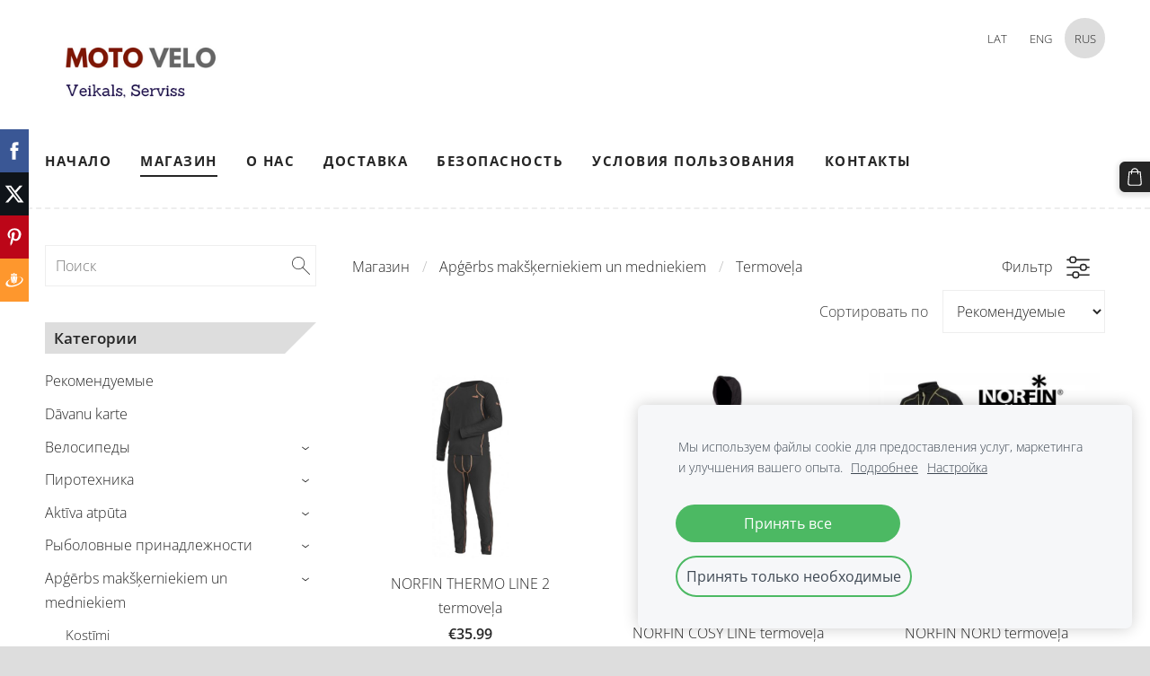

--- FILE ---
content_type: text/html; charset=UTF-8
request_url: https://www.motovelo.lv/magazin/params/category/245646/
body_size: 12023
content:
<!doctype html>

<html lang="ru">

    <head>

        <title>Asars - Магазин</title>


    <link rel="canonical" href="https://www.motovelo.lv/magazin/params/category/245646/">




        <meta charset="utf-8" />
        <meta name="viewport" content="width=device-width,initial-scale=1.0,maximum-scale=1.0" />

        <link href="https://dss4hwpyv4qfp.cloudfront.net/designs/_shared/fonts/?family=Open+Sans:300,regular,600,700&subset=latin,latin-ext,cyrillic" rel="stylesheet" type="text/css" />
        <link rel="stylesheet" href="https://dss4hwpyv4qfp.cloudfront.net/designs/_shared/css/layout-shared.css?v=2.575" type="text/css" />
        <link rel="stylesheet" href="https://dss4hwpyv4qfp.cloudfront.net/designs/_shared/css/legacy-v1.css?v=2.575" type="text/css" />
        <link rel="stylesheet" href="https://dss4hwpyv4qfp.cloudfront.net/designs/radical/css/layout.css?v=2.575" type="text/css" />
        <link rel="stylesheet" href="https://dss4hwpyv4qfp.cloudfront.net/designs/radical/css/editable.css?v=2.575" type="text/css" />

        <link href="/favicon.png?1" rel="shortcut icon">
<link href="/favicon.png?1" rel="apple-touch-icon">        
            <link rel="stylesheet" href="https://dss4hwpyv4qfp.cloudfront.net/libs/js/fancybox3/jquery.fancybox.min.css?v=2.575" type="text/css" />
                <script src="https://dss4hwpyv4qfp.cloudfront.net/libs/js/jquery/2.2.4/jquery.min.js" ></script>
            <script src="https://dss4hwpyv4qfp.cloudfront.net/libs/js/fancybox3/jquery.fancybox.min.js?v=2.575" defer></script>
            <script src="https://dss4hwpyv4qfp.cloudfront.net/libs/js/bannerplay/jquery.bannerplay.js?v=2.575" defer></script>
            <script src="https://dss4hwpyv4qfp.cloudfront.net/libs/js/responsivevideos/jquery.responsivevideos.js?v=2.575" defer></script>
            <script src="https://dss4hwpyv4qfp.cloudfront.net/designs/_shared/js/bookings.js?v=2.575" defer></script>
            <script src="https://dss4hwpyv4qfp.cloudfront.net/designs/_shared/js/designfx.js?v=2.575" defer></script>
            <script src="https://dss4hwpyv4qfp.cloudfront.net/libs/js/mozlive.js?v=2.575" ></script>
            <script>var FRONTEND_CDN = 'https://dss4hwpyv4qfp.cloudfront.net';</script>


    
    
    <!-- Cookie bar -->
    <script src="https://dss4hwpyv4qfp.cloudfront.net/libs/js/cookiebar/cookiebar.js?v=2.575"></script>
    <script>
        $(document).ready(function() {
            try {
                cookieBar({
                theme: "light",
                bannerPolicyLink: "",
                language: "ru"
            });
            } catch (e) {}
        });
    </script>


    <script src="https://dss4hwpyv4qfp.cloudfront.net/m/localize/menu/ru/?v=2.575" defer></script>
<script src="https://dss4hwpyv4qfp.cloudfront.net/m/localize/cart/ru/?v=2.575" defer></script>
<script src="https://dss4hwpyv4qfp.cloudfront.net/libs/js/component/cart.js?v=2.575" defer></script>
<script src="https://dss4hwpyv4qfp.cloudfront.net/libs/js/component/filter.js?v=2.575" defer></script>

            <script>
                var mozPageMozApi = {"language":"ru","page":"magazin"}
            </script>
            

            <script>
                var mozCatalogUser = {
                    isLoggedIn: 0
                }
            </script>
            


<script>
    function isSmallTouchDevice() {
        return (('ontouchstart' in window) && (window.matchMedia("(max-width: 750px), (max-height: 500px)").matches));
    }
    if (isSmallTouchDevice()) {
        document.documentElement.classList.add('mobile-header');
    }
</script>



        <style class="customizer">
                                                                            #wrap, .section-bg-none { background-color :  #ffffff  }
                                                                            #sidebar h2:after { border-right-color :  #ffffff  }
                                                                                                                            body, #sidebar h2, #languages li.selected > a, #languages li > a:hover { background-color :  #dddddd  }
                                                                            .mz_editable td { border-color :  #dddddd  }
                                                                                                                            #bottom .mz_wysiwyg, #bottom a, #bottom a:hover, #languages li.selected > a, #languages li > a:hover, #sidebar h2 { color :  #252525  }
                                                                                                                                                #top { border-color :  #eeeeee  }
                                                                                                                                                a:hover, .mz_editable a:hover { color :  #666666  }
                                                                                                                                                .moze-form .moze-formbutton:hover, .moze-button:hover, .moze-button-large:hover { background-color :  #666666  }
                                                                            .moze-button-large.btn-alt-light:hover { border-color :  #666666  }
                                                                            .moze-button-large.btn-white:hover, .moze-button.btn-alt:hover, .moze-button-large.btn-alt:hover { color :  #666666  }
                                                                                                                            #bottom .mz_social a { fill :  #252525  }
                                                                                                                            #bigbar-overlay { background-color :  hsla(0, 0%, 0%, 0.6)  }
                                                                                                                                                                                                                                                                                                                                                                                                                                                                                            
        @media (forced-colors: active) {
            :root { --color-header :  Canvas  }
            :root { --color-title :  CanvasText  }
            :root { --color-menu-text :  LinkText  }
            :root { --color-menu-text-selected :  CanvasText  }
            :root { --color-menu-accent :  CanvasText  }
            :root { --color-submenu :  Canvas  }
            :root { --color-submenu-text :  LinkText  }
            :root { --color-submenu-text-selected :  CanvasText  }
            :root { --color-submenu-accent :  CanvasText  }
            :root { --color-link :  LinkText  }
            :root { --color-button :  ButtonFace  }
            :root { --color-button-text :  ButtonText  }
            :root { --color-button-hover :  ButtonFace  }
            :root { --color-button-text-hover :  ButtonText  }
            :root { --color-sidemenu-text :  LinkText  }
            :root { --color-sidemenu-text-hover :  CanvasText  }
            :root { --color-h1 :  CanvasText  }
            :root { --color-h2 :  CanvasText  }
            :root { --color-h3 :  CanvasText  }
            :root { --color-text :  CanvasText  }
            :root { --color-text-strong :  CanvasText  }
            :root { --color-price :  CanvasText  }
            :root { --color-text-highlight :  Canvas  }
            :root { --color-text-border :  CanvasText  }
            :root { --color-background :  Canvas  }
            :root { --color-section-bg-1 :  Canvas  }
            :root { --color-section-bg-2 :  Canvas  }
            :root { --color-section-bg-3 :  Canvas  }
            :root { --color-footer :  Canvas  }
            :root { --color-footer-text :  CanvasText  }
            :root { --color-footer-link :  LinkText  }
            :root { --color-footer-link-hover :  CanvasText  }
            :root { --color-text-1 :  CanvasText  }
            :root { --color-text-1-highlight :  Canvas  }
            :root { --color-text-1-button :  ButtonFace  }
            :root { --color-text-1-button-text :  ButtonText  }
        }

    </style>
    <style class="customizer-fonts">
                                                                                                                                                                                                                                                                                                                                                                                                                                                                                                                                                                                                                                                                            </style>

    

    


        <script src="https://dss4hwpyv4qfp.cloudfront.net/designs/_shared/js/legacy-v1.js?v=2.575"></script>

    </head>

    <body class="header-menu-end    footer-classic                                      " lang="ru">

        
        <div id="wrap">

            <header id="top">
    <div id="header">
        <a id="skip-link" href="javascript:;" tabindex="1">Перейти к основному содержимому</a>
        <div id="header-side">
            <div id="shopicons">
                                <button class="menu-icon shopbar-search"  href="javascript:;" title="Поиск" aria-label="Поиск" aria-haspopup="dialog"><svg xmlns="http://www.w3.org/2000/svg"></svg></button>
                                                <button class="menu-icon shopbar-cart" href="javascript:;" title="Корзина" aria-label="Корзина" aria-haspopup="dialog"><svg xmlns="http://www.w3.org/2000/svg"></svg><span class="moze-value-bubble"></span></button>
                                            </div>
            <div id="toolicons">

            </div>
            <div  class="mz_component mz_lngselect" id="languages">    <button class="menu-icon" href="javascript:;" aria-label="Выбор языка" aria-haspopup="true" aria-controls="languages-menu"><svg xmlns="http://www.w3.org/2000/svg"></svg>&nbsp;RUS</button>
    <ul id="languages-menu" role="menu">
                    <li  role="none">
                <a href="/" hreflang="lv" role="menuitem" aria-label="Latviešu" >LAT</a>
            </li>
                    <li  role="none">
                <a href="/home-1/" hreflang="en" role="menuitem" aria-label="English" >ENG</a>
            </li>
                    <li  class="selected" role="none">
                <a href="/nachalo/" hreflang="ru" role="menuitem" aria-label="Русский" aria-current="true">RUS</a>
            </li>
            </ul>
    </div>
                    </div>
        <div id="header-main">
            <div id="title">
                                    <a href="/nachalo/"><div class="mz_component mz_wysiwyg mz_editable">    <div class="moze-wysiwyg-editor" >
                    <img src="//site-636076.mozfiles.com/files/636076/moto-velo-veikals-jekabpils-kvadricikli-velosipedi-serviss-motocikli-skuteri.png?1527712649" style="width: 277px;">
            </div>
</div></a>
                            </div>
                            <div id="toptext" style="display: none">
                    <div  class="mz_component mz_wysiwyg mz_editable">    <div class="moze-wysiwyg-editor" >
            </div>
</div>
                </div>
                                        <div  class="mz_component mz_menu" id="menu" aria-label="Главное меню">
            <ul role="menu">
                <li role="none"><a href="/nachalo/"  role="menuitem" aria-haspopup="true">Начало</a>
                        <ul role="menu">
                <li role="none"><a href="/nachalo/katalog/"  role="menuitem" >Каталог</a>
                                    </li>
                            </ul></li>
                                    <li class="selected" role="none"><a href="/magazin/"  role="menuitem"  aria-current="true">Магазин</a>
                                    </li>
                        <li role="none"><a href="/o-nas/"  role="menuitem" >О нас</a>
                                    </li>
                        <li role="none"><a href="/dostavka/"  role="menuitem" >Доставка</a>
                                    </li>
                        <li role="none"><a href="/bezopasnost/"  role="menuitem" >Безопасность</a>
                                    </li>
                        <li role="none"><a href="/uslovija-polzovanija/"  role="menuitem" >Условия пользования</a>
                                    </li>
                        <li role="none"><a href="/kontakty/"  role="menuitem" >Контакты</a>
                                </li></ul>
            
</div>
                    </div>

        <button id="languages-opener" aria-label="Выбор языка" class="mobile-menu-opener clearbutton"><svg xmlns="http://www.w3.org/2000/svg"></svg></button>
        <button id="menu-opener" aria-label="Главное меню" class="mobile-menu-opener clearbutton"><svg xmlns="http://www.w3.org/2000/svg"></svg></button>

    </div>
    </header>
                <div id="submenubox"><nav  class="mz_component mz_menu mz_catalogmenu is-alternate" id="submenu" aria-label="Produktu kategorijas"><button id="submenu-opener" class="clearbutton"><span>&nbsp;</span></button>

</nav></div>
                            <div id="main">


    

<div>
    <main id="catalog" class="section section-customizable section-text-color-none">
        <div class="mz_overlay_bar mz_catalog_customize"></div>
        <div class="container">
            <div id="sidebar-wrap"
                 class="sidebar-reverse"                             >
                                <div id="sidebar">
                    <div  class="mz_component mz_catalogsearchbox mz_editable sidebox">    <form action="/magazin/" class="moze-form moze-catalog-searchbox-form" method="post" style="position: relative; margin-top: 0" role="search">
        <input class="search-query" type="text" value="" placeholder="Поиск" aria-label="Поиск">
        <button class="search-btn clearbutton" aria-label="Поиск"></button>
    </form></div>
                    <nav  class="mz_component mz_catalogcategories sidebox" data-name="maincatalogcategories" data-type="catalogcategories" aria-labelledby="catalog-categories-heading">
            <h2 id="catalog-categories-heading">Категории</h2>
    


            <ul role="menu" class="asidemenu collapsible">
                                                                <li role="none" >
                        <a href="/magazin/params/category/featured/" role="menuitem" >Рекомендуемые</a>
                    </li>
                                    <li role="none" >
        <a href="/magazin/params/category/318455/" role="menuitem" >Dāvanu karte</a>
                                </li>
                <li role="none" >
        <a href="/magazin/params/category/113610/" role="menuitem" >Велосипеды</a>
                    <ul role="menu" >
                    <li role="none" >
        <a href="/magazin/params/category/113683/" role="menuitem" >Детские</a>
                                </li>
                <li role="none" >
        <a href="/magazin/params/category/217859/" role="menuitem" >Балансный велосипед </a>
                                </li>
                <li role="none" >
        <a href="/magazin/params/category/113684/" role="menuitem" >МТБ велосипеды</a>
                                </li>
                <li role="none" >
        <a href="/magazin/params/category/113685/" role="menuitem" >Городские велосипеды</a>
                                </li>
                <li role="none" >
        <a href="/magazin/params/category/113727/" role="menuitem" >Самокаты</a>
                                </li>
                <li role="none" >
        <a href="/magazin/params/category/164614/" role="menuitem" >Транспортировка и хранение велосипедов</a>
                                </li>
                            </ul></li>
                            <li role="none" >
        <a href="/magazin/params/category/250651/" role="menuitem" >Пиротехника</a>
                    <ul role="menu" >
                    <li role="none" >
        <a href="/magazin/params/category/250652/" role="menuitem" >Ракеты</a>
                                </li>
                <li role="none" >
        <a href="/magazin/params/category/250658/" role="menuitem" >Блоки батареи</a>
                                </li>
                <li role="none" >
        <a href="/magazin/params/category/250739/" role="menuitem" >Римские свечи</a>
                                </li>
                <li role="none" >
        <a href="/magazin/params/category/250740/" role="menuitem" >Вулканчики</a>
                                </li>
                <li role="none" >
        <a href="/magazin/params/category/250741/" role="menuitem" >Цветной дым</a>
                                </li>
                <li role="none" >
        <a href="/magazin/params/category/250742/" role="menuitem" >Разное</a>
                                </li>
                            </ul></li>
                            <li role="none" >
        <a href="/magazin/params/category/306550/" role="menuitem" >Aktīva atpūta </a>
                    <ul role="menu" >
                    <li role="none" >
        <a href="/magazin/params/category/306551/" role="menuitem" >Vestes </a>
                                </li>
                <li role="none" >
        <a href="/magazin/params/category/306552/" role="menuitem" >Zemūdens peldēšanas aprīkojums</a>
                                </li>
                            </ul></li>
                            <li role="none" >
        <a href="/magazin/params/category/183289/" role="menuitem" >Рыболовные принадлежности </a>
                    <ul role="menu" >
                    <li role="none" >
        <a href="/magazin/params/category/241485/" role="menuitem" >Силиконовые рыбки</a>
                                </li>
                <li role="none" >
        <a href="/magazin/params/category/241525/" role="menuitem" >Катушки</a>
                                </li>
                <li role="none" >
        <a href="/magazin/params/category/251545/" role="menuitem" >Спининги</a>
                                </li>
                <li role="none" >
        <a href="/magazin/params/category/241053/" role="menuitem" >Леска</a>
                                </li>
                <li role="none" >
        <a href="/magazin/params/category/241048/" role="menuitem" >Воблеры</a>
                                </li>
                <li role="none" >
        <a href="/magazin/params/category/246815/" role="menuitem" >Сумки и ящики</a>
                                </li>
                <li role="none" >
        <a href="/magazin/params/category/253805/" role="menuitem" >Зимние уды</a>
                                </li>
                <li role="none" >
        <a href="/magazin/params/category/253815/" role="menuitem" >Зимние удочки</a>
                                </li>
                <li role="none" >
        <a href="/magazin/params/category/254168/" role="menuitem" >Ledus urbja asmeņi</a>
                                </li>
                <li role="none" >
        <a href="/magazin/params/category/251565/" role="menuitem" >Ledus urbji</a>
                                </li>
                <li role="none" >
        <a href="/magazin/params/category/260289/" role="menuitem" >Ziemas mānekļi - balansieri</a>
                                </li>
                <li role="none" >
        <a href="/magazin/params/category/305178/" role="menuitem" >Eholoti</a>
                                </li>
                <li role="none" >
        <a href="/magazin/params/category/305230/" role="menuitem" >Papildbarības </a>
                                </li>
                <li role="none" >
        <a href="/magazin/params/category/306556/" role="menuitem" >Laivas un laivu motori </a>
                                </li>
                <li role="none" >
        <a href="/magazin/params/category/293998/" role="menuitem" >Laivu motoru remonda detaļas </a>
                                </li>
                            </ul></li>
                            <li role="none" >
        <a href="/magazin/params/category/245639/" role="menuitem" >Apģērbs makšķerniekiem un medniekiem</a>
                    <ul role="menu" >
                    <li role="none" >
        <a href="/magazin/params/category/246076/" role="menuitem" >Kostīmi</a>
                                </li>
                <li role="none"  class="selected">
        <a href="/magazin/params/category/245646/" role="menuitem" aria-current="true">Termoveļa</a>
                                </li>
                <li role="none" >
        <a href="/magazin/params/category/245642/" role="menuitem" >Termozeķes</a>
                                </li>
                <li role="none" >
        <a href="/magazin/params/category/245870/" role="menuitem" >Cepures</a>
                                </li>
                <li role="none" >
        <a href="/magazin/params/category/254462/" role="menuitem" >Zābaki</a>
                                </li>
                <li role="none" >
        <a href="/magazin/params/category/260263/" role="menuitem" >Cimdi</a>
                                </li>
                            </ul></li>
                            <li role="none" >
        <a href="/magazin/params/category/277823/" role="menuitem" >Saulesbrilles - polarizējošās</a>
                                </li>
                <li role="none" >
        <a href="/magazin/params/category/253529/" role="menuitem" >Sporta preces</a>
                    <ul role="menu" >
                    <li role="none" >
        <a href="/magazin/params/category/253532/" role="menuitem" >Vingrošanas paklāji</a>
                                </li>
                <li role="none" >
        <a href="/magazin/params/category/253534/" role="menuitem" >Vingrošanas bumba</a>
                                </li>
                <li role="none" >
        <a href="/magazin/params/category/253650/" role="menuitem" >Hanteles un atsvari</a>
                                </li>
                            </ul></li>
                            <li role="none" >
        <a href="/magazin/params/category/252812/" role="menuitem" >Tūrisma inventārs</a>
                    <ul role="menu" >
                    <li role="none" >
        <a href="/magazin/params/category/252813/" role="menuitem" >Termosi</a>
                                </li>
                <li role="none" >
        <a href="/magazin/params/category/306525/" role="menuitem" >Matrači un piederumi </a>
                                </li>
                            </ul></li>
                            <li role="none" >
        <a href="/magazin/params/category/236954/" role="menuitem" >Ziemas sporta preces </a>
                    <ul role="menu" >
                    <li role="none" >
        <a href="/magazin/params/category/254754/" role="menuitem" >Slēpes </a>
                                </li>
                <li role="none" >
        <a href="/magazin/params/category/252792/" role="menuitem" >Slidas</a>
                                </li>
                <li role="none" >
        <a href="/magazin/params/category/254753/" role="menuitem" >Ragavas</a>
                                </li>
                            </ul></li>
                            <li role="none" >
        <a href="/magazin/params/category/232070/" role="menuitem" >Elektrisko skrejriteņu detaļas </a>
                    <ul role="menu" >
                    <li role="none" >
        <a href="/magazin/params/category/428521/" role="menuitem" >XIAOMI</a>
                                </li>
                <li role="none" >
        <a href="/magazin/params/category/428528/" role="menuitem" >SEGWAY NINEBOT</a>
                                </li>
                <li role="none" >
        <a href="/magazin/params/category/428529/" role="menuitem" >KUGOO M4</a>
                                </li>
                <li role="none" >
        <a href="/magazin/params/category/428531/" role="menuitem" >E-BIKE</a>
                                </li>
                            </ul></li>
                            <li role="none" >
        <a href="/magazin/params/category/212210/" role="menuitem" >Velo braucēju ekipējums </a>
                    <ul role="menu" >
                    <li role="none" >
        <a href="/magazin/params/category/216531/" role="menuitem" >Velo cimdi</a>
                                </li>
                <li role="none" >
        <a href="/magazin/params/category/216532/" role="menuitem" >Velo ķiveres </a>
                                </li>
                <li role="none" >
        <a href="/magazin/params/category/219302/" role="menuitem" >Brilles</a>
                                </li>
                <li role="none" >
        <a href="/magazin/params/category/219306/" role="menuitem" >Zeķes </a>
                                </li>
                <li role="none" >
        <a href="/magazin/params/category/219308/" role="menuitem" >Šorti</a>
                                </li>
                <li role="none" >
        <a href="/magazin/params/category/219303/" role="menuitem" >Bahilas</a>
                                </li>
                <li role="none" >
        <a href="/magazin/params/category/219309/" role="menuitem" >Vestes </a>
                                </li>
                <li role="none" >
        <a href="/magazin/params/category/219304/" role="menuitem" >Aizsargi</a>
                                </li>
                            </ul></li>
                            <li role="none" >
        <a href="/magazin/params/category/212209/" role="menuitem" >Velosipēdu apkopes instrumenti </a>
                    <ul role="menu" >
                    <li role="none" >
        <a href="/magazin/params/category/219835/" role="menuitem" >Monoblokiem</a>
                                </li>
                <li role="none" >
        <a href="/magazin/params/category/219837/" role="menuitem" >Ķēdei </a>
                                </li>
                <li role="none" >
        <a href="/magazin/params/category/219851/" role="menuitem" >Dažādas atslēgas</a>
                                </li>
                <li role="none" >
        <a href="/magazin/params/category/219853/" role="menuitem" >Klaņiem un pedāļiem</a>
                                </li>
                <li role="none" >
        <a href="/magazin/params/category/219838/" role="menuitem" >Aizmugurējiem zobratiem un kasetei </a>
                                </li>
                <li role="none" >
        <a href="/magazin/params/category/219839/" role="menuitem" >Bremzēm  </a>
                                </li>
                <li role="none" >
        <a href="/magazin/params/category/219840/" role="menuitem" >Rāmim un dakšai </a>
                                </li>
                <li role="none" >
        <a href="/magazin/params/category/219841/" role="menuitem" >Gultņiem </a>
                                </li>
                <li role="none" >
        <a href="/magazin/params/category/219819/" role="menuitem" >Spieķu atslēgas </a>
                                </li>
                <li role="none" >
        <a href="/magazin/params/category/219862/" role="menuitem" >Remonta stendi</a>
                                </li>
                <li role="none" >
        <a href="/magazin/params/category/219861/" role="menuitem" >Konusiem</a>
                                </li>
                <li role="none" >
        <a href="/magazin/params/category/219818/" role="menuitem" >Riepu un kameru remonts</a>
                                </li>
                <li role="none" >
        <a href="/magazin/params/category/219863/" role="menuitem" >Vītņu iegriezēji</a>
                                </li>
                <li role="none" >
        <a href="/magazin/params/category/219852/" role="menuitem" >Seškanšu atslēgas </a>
                                </li>
                            </ul></li>
                            <li role="none" >
        <a href="/magazin/params/category/209942/" role="menuitem" >Velosipēdu aksesuāri </a>
                    <ul role="menu" >
                    <li role="none" >
        <a href="/magazin/params/category/209963/" role="menuitem" >Atstarotājs </a>
                                </li>
                <li role="none" >
        <a href="/magazin/params/category/209951/" role="menuitem" >Atbalsta riteņi </a>
                                </li>
                <li role="none" >
        <a href="/magazin/params/category/209965/" role="menuitem" >Atbalsta kājas </a>
                                </li>
                <li role="none" >
        <a href="/magazin/params/category/209943/" role="menuitem" >Velo grozs</a>
                                </li>
                <li role="none" >
        <a href="/magazin/params/category/209945/" role="menuitem" >Dubļusargi </a>
                                </li>
                <li role="none" >
        <a href="/magazin/params/category/209950/" role="menuitem" >Bagāžnieks</a>
                                </li>
                <li role="none" >
        <a href="/magazin/params/category/209952/" role="menuitem" >Sporta pudeles </a>
                                </li>
                <li role="none" >
        <a href="/magazin/params/category/209953/" role="menuitem" >Pudeļu turētājs  </a>
                                </li>
                <li role="none" >
        <a href="/magazin/params/category/209958/" role="menuitem" >Bērnu sēdeklis</a>
                                </li>
                <li role="none" >
        <a href="/magazin/params/category/209959/" role="menuitem" >Velo slēdzenes </a>
                                </li>
                <li role="none" >
        <a href="/magazin/params/category/209960/" role="menuitem" >Spogulis</a>
                                </li>
                <li role="none" >
        <a href="/magazin/params/category/209961/" role="menuitem" >Velo somiņas</a>
                                </li>
                <li role="none" >
        <a href="/magazin/params/category/209962/" role="menuitem" >Velo sūknis </a>
                                </li>
                <li role="none" >
        <a href="/magazin/params/category/209966/" role="menuitem" >Zvaniņš </a>
                                </li>
                <li role="none" >
        <a href="/magazin/params/category/209967/" role="menuitem" >Velosipēda lukturi </a>
                                </li>
                <li role="none" >
        <a href="/magazin/params/category/209968/" role="menuitem" >Stumjamais rokturis </a>
                                </li>
                <li role="none" >
        <a href="/magazin/params/category/209944/" role="menuitem" >Velo dators</a>
                                </li>
                <li role="none" >
        <a href="/magazin/params/category/209969/" role="menuitem" >Velo piekabe </a>
                                </li>
                <li role="none" >
        <a href="/magazin/params/category/209971/" role="menuitem" >Leļļu sēdeklis </a>
                                </li>
                <li role="none" >
        <a href="/magazin/params/category/210153/" role="menuitem" >Dinamo </a>
                                </li>
                <li role="none" >
        <a href="/magazin/params/category/210154/" role="menuitem" >Stūres rokturi </a>
                                </li>
                <li role="none" >
        <a href="/magazin/params/category/212207/" role="menuitem" >Ķēdes aizsargi </a>
                                </li>
                <li role="none" >
        <a href="/magazin/params/category/212208/" role="menuitem" >Apkope un smērvielas </a>
                                </li>
                            </ul></li>
                            <li role="none" >
        <a href="/magazin/params/category/279324/" role="menuitem" >Velosipēdu riteņi un aploki</a>
                    <ul role="menu" >
                    <li role="none" >
        <a href="/magazin/params/category/279376/" role="menuitem" >Aploces lentes</a>
                                </li>
                <li role="none" >
        <a href="/magazin/params/category/285091/" role="menuitem" >Spieķu galviņas</a>
                                </li>
                <li role="none" >
        <a href="/magazin/params/category/285092/" role="menuitem" >Spieķi</a>
                                </li>
                <li role="none" >
        <a href="/magazin/params/category/279325/" role="menuitem" >12&#039;&#039; collas</a>
                                </li>
                <li role="none" >
        <a href="/magazin/params/category/279326/" role="menuitem" >16&#039;&#039; collas</a>
                                </li>
                <li role="none" >
        <a href="/magazin/params/category/279340/" role="menuitem" >18&#039;&#039; collas</a>
                                </li>
                <li role="none" >
        <a href="/magazin/params/category/279327/" role="menuitem" >20&#039;&#039; collas</a>
                                </li>
                <li role="none" >
        <a href="/magazin/params/category/279328/" role="menuitem" >24&#039;&#039; collas</a>
                                </li>
                <li role="none" >
        <a href="/magazin/params/category/279329/" role="menuitem" >26&#039;&#039; collas</a>
                                </li>
                <li role="none" >
        <a href="/magazin/params/category/279330/" role="menuitem" >27.5&#039;&#039; collas</a>
                                </li>
                <li role="none" >
        <a href="/magazin/params/category/279332/" role="menuitem" >28&#039;&#039; collas</a>
                                </li>
                <li role="none" >
        <a href="/magazin/params/category/279333/" role="menuitem" >29&#039;&#039; collas</a>
                                </li>
                <li role="none" >
        <a href="/magazin/params/category/288119/" role="menuitem" >Riteņu rumbas</a>
                                </li>
                            </ul></li>
                            <li role="none" >
        <a href="/magazin/params/category/217055/" role="menuitem" >Velosipēdu kameras</a>
                    <ul role="menu" >
                    <li role="none" >
        <a href="/magazin/params/category/217056/" role="menuitem" >Kameru remonts</a>
                                </li>
                <li role="none" >
        <a href="/magazin/params/category/305377/" role="menuitem" >Kameru ventiļi </a>
                                </li>
                <li role="none" >
        <a href="/magazin/params/category/279384/" role="menuitem" >Bezkameru riepu remonts</a>
                                </li>
                <li role="none" >
        <a href="/magazin/params/category/217069/" role="menuitem" >Skrejriteņu kameras </a>
                                </li>
                <li role="none" >
        <a href="/magazin/params/category/217057/" role="menuitem" >10&#039;&#039; collas</a>
                                </li>
                <li role="none" >
        <a href="/magazin/params/category/217058/" role="menuitem" >12&#039;&#039; collas</a>
                                </li>
                <li role="none" >
        <a href="/magazin/params/category/217059/" role="menuitem" >14&#039;&#039; collas</a>
                                </li>
                <li role="none" >
        <a href="/magazin/params/category/217060/" role="menuitem" >16&#039;&#039; collas</a>
                                </li>
                <li role="none" >
        <a href="/magazin/params/category/217061/" role="menuitem" >18&#039;&#039; collas</a>
                                </li>
                <li role="none" >
        <a href="/magazin/params/category/217062/" role="menuitem" >20&#039;&#039; collas</a>
                                </li>
                <li role="none" >
        <a href="/magazin/params/category/217063/" role="menuitem" >22&#039;&#039; collas</a>
                                </li>
                <li role="none" >
        <a href="/magazin/params/category/217064/" role="menuitem" >24&#039;&#039; collas</a>
                                </li>
                <li role="none" >
        <a href="/magazin/params/category/217065/" role="menuitem" >26&#039;&#039; collas</a>
                                </li>
                <li role="none" >
        <a href="/magazin/params/category/217066/" role="menuitem" >27.5&#039;&#039; collas</a>
                                </li>
                <li role="none" >
        <a href="/magazin/params/category/217067/" role="menuitem" >28&#039;&#039; collas</a>
                                </li>
                <li role="none" >
        <a href="/magazin/params/category/217068/" role="menuitem" >29&#039;&#039; collas</a>
                                </li>
                            </ul></li>
                            <li role="none" >
        <a href="/magazin/params/category/204322/" role="menuitem" >Velosipēdu riepas </a>
                    <ul role="menu" >
                    <li role="none" >
        <a href="/magazin/params/category/232027/" role="menuitem" >Skrejriteņu riepas</a>
                                </li>
                <li role="none" >
        <a href="/magazin/params/category/352310/" role="menuitem" >Bērnu ratiņi</a>
                                </li>
                <li role="none" >
        <a href="/magazin/params/category/204300/" role="menuitem" >10&#039;&#039; collas</a>
                                </li>
                <li role="none" >
        <a href="/magazin/params/category/204301/" role="menuitem" >12&#039;&#039; collas</a>
                                </li>
                <li role="none" >
        <a href="/magazin/params/category/204304/" role="menuitem" >14&#039;&#039; collas</a>
                                </li>
                <li role="none" >
        <a href="/magazin/params/category/204311/" role="menuitem" >16&#039;&#039; collas</a>
                                </li>
                <li role="none" >
        <a href="/magazin/params/category/204318/" role="menuitem" >18&#039;&#039; collas</a>
                                </li>
                <li role="none" >
        <a href="/magazin/params/category/204325/" role="menuitem" >20&#039;&#039; collas</a>
                                </li>
                <li role="none" >
        <a href="/magazin/params/category/204585/" role="menuitem" >22&#039;&#039; collas</a>
                                </li>
                <li role="none" >
        <a href="/magazin/params/category/204588/" role="menuitem" >24&#039;&#039; collas</a>
                                </li>
                <li role="none" >
        <a href="/magazin/params/category/204591/" role="menuitem" >26&#039;&#039; collas</a>
                                </li>
                <li role="none" >
        <a href="/magazin/params/category/212205/" role="menuitem" >27.5&#039;&#039; collas</a>
                                </li>
                <li role="none" >
        <a href="/magazin/params/category/212204/" role="menuitem" >28&#039;&#039; collas</a>
                                </li>
                <li role="none" >
        <a href="/magazin/params/category/212206/" role="menuitem" >29&#039;&#039; collas</a>
                                </li>
                            </ul></li>
                            <li role="none" >
        <a href="/magazin/params/category/191614/" role="menuitem" >Velosipēdu rezerves daļas</a>
                    <ul role="menu" >
                    <li role="none" >
        <a href="/magazin/params/category/223815/" role="menuitem" >Riteņu ass un to piederumi </a>
                                </li>
                <li role="none" >
        <a href="/magazin/params/category/279772/" role="menuitem" >Gultņi</a>
                                </li>
                <li role="none" >
        <a href="/magazin/params/category/223931/" role="menuitem" >Centra ass un monobloki</a>
                                </li>
                <li role="none" >
        <a href="/magazin/params/category/200812/" role="menuitem" >Hidraulisko bremžu remonts </a>
                                </li>
                <li role="none" >
        <a href="/magazin/params/category/200850/" role="menuitem" >Bremžu piederumi </a>
                                </li>
                <li role="none" >
        <a href="/magazin/params/category/191615/" role="menuitem" >Bremžu sistēma </a>
                                </li>
                <li role="none" >
        <a href="/magazin/params/category/200817/" role="menuitem" >Bremžu rokturi </a>
                                </li>
                <li role="none" >
        <a href="/magazin/params/category/200806/" role="menuitem" >Bremžu eļļas </a>
                                </li>
                <li role="none" >
        <a href="/magazin/params/category/200595/" role="menuitem" >Bremžu kluči</a>
                                </li>
                <li role="none" >
        <a href="/magazin/params/category/191622/" role="menuitem" >Priekšējie zobrati</a>
                                </li>
                <li role="none" >
        <a href="/magazin/params/category/191680/" role="menuitem" >Aizmugurēs zobrati un kasetes</a>
                                </li>
                <li role="none" >
        <a href="/magazin/params/category/199293/" role="menuitem" >Priekšējo zobratu bloki</a>
                                </li>
                <li role="none" >
        <a href="/magazin/params/category/292343/" role="menuitem" >Klaņi </a>
                                </li>
                <li role="none" >
        <a href="/magazin/params/category/200749/" role="menuitem" >BMX detaļas </a>
                                </li>
                <li role="none" >
        <a href="/magazin/params/category/201668/" role="menuitem" >Ķēdes un piederumi </a>
                                </li>
                <li role="none" >
        <a href="/magazin/params/category/210150/" role="menuitem" >Stūres pārslēdzēji</a>
                                </li>
                <li role="none" >
        <a href="/magazin/params/category/210151/" role="menuitem" >Aizmugurējie pārslēdzēji </a>
                                </li>
                <li role="none" >
        <a href="/magazin/params/category/280878/" role="menuitem" >Aizmugurējā pārslēdzēja adapteri</a>
                                </li>
                <li role="none" >
        <a href="/magazin/params/category/210152/" role="menuitem" >Priekšējie pārslēdzēji </a>
                                </li>
                <li role="none" >
        <a href="/magazin/params/category/215996/" role="menuitem" >Pedāļi </a>
                                </li>
                <li role="none" >
        <a href="/magazin/params/category/215997/" role="menuitem" >Sēdekļi </a>
                                </li>
                <li role="none" >
        <a href="/magazin/params/category/223846/" role="menuitem" >Sēdekļu savilcējs </a>
                                </li>
                <li role="none" >
        <a href="/magazin/params/category/215999/" role="menuitem" >Sēdekļu stutes</a>
                                </li>
                <li role="none" >
        <a href="/magazin/params/category/216002/" role="menuitem" >Stūres</a>
                                </li>
                <li role="none" >
        <a href="/magazin/params/category/305385/" role="menuitem" >Stūres ragi </a>
                                </li>
                <li role="none" >
        <a href="/magazin/params/category/216530/" role="menuitem" >Stūres iznesumi </a>
                                </li>
                <li role="none" >
        <a href="/magazin/params/category/308807/" role="menuitem" >Priekšējas dakšas un amortizatori </a>
                                </li>
                <li role="none" >
        <a href="/magazin/params/category/291854/" role="menuitem" >Priekšējo dakšu remonts un apkope </a>
                                </li>
                <li role="none" >
        <a href="/magazin/params/category/219614/" role="menuitem" >Iekšējās transmisijas rumbas detaļas</a>
                                </li>
                <li role="none" >
        <a href="/magazin/params/category/305069/" role="menuitem" >E-Bike detaļas </a>
                                </li>
                            </ul></li>
                            <li role="none" >
        <a href="/magazin/params/category/113612/" role="menuitem" >KVADRICIKLI</a>
                    <ul role="menu" >
                    <li role="none" >
        <a href="/magazin/params/category/113638/" role="menuitem" >125 cm3</a>
                                </li>
                <li role="none" >
        <a href="/magazin/params/category/113639/" role="menuitem" >200 cm3</a>
                                </li>
                <li role="none" >
        <a href="/magazin/params/category/113640/" role="menuitem" >250 cm3</a>
                                </li>
                <li role="none" >
        <a href="/magazin/params/category/147084/" role="menuitem" >Bērnu</a>
                                </li>
                <li role="none" >
        <a href="/magazin/params/category/216905/" role="menuitem" >Elektriska ATV detaļas</a>
                                </li>
                <li role="none" >
        <a href="/magazin/params/category/411015/" role="menuitem" >Elektriskie</a>
                                </li>
                            </ul></li>
                            <li role="none" >
        <a href="/magazin/params/category/113616/" role="menuitem" >SKŪTERI</a>
                                </li>
                <li role="none" >
        <a href="/magazin/params/category/113609/" role="menuitem" >MOTOCIKLI</a>
                    <ul role="menu" >
                    <li role="none" >
        <a href="/magazin/params/category/209099/" role="menuitem" >50cc</a>
                                </li>
                <li role="none" >
        <a href="/magazin/params/category/209097/" role="menuitem" >110cc</a>
                                </li>
                <li role="none" >
        <a href="/magazin/params/category/209098/" role="menuitem" >125cc</a>
                                </li>
                <li role="none" >
        <a href="/magazin/params/category/209103/" role="menuitem" >140cc</a>
                                </li>
                <li role="none" >
        <a href="/magazin/params/category/209105/" role="menuitem" >150cc</a>
                                </li>
                <li role="none" >
        <a href="/magazin/params/category/209108/" role="menuitem" >250cc</a>
                                </li>
                            </ul></li>
                            <li role="none" >
        <a href="/magazin/params/category/147455/" role="menuitem" >Virsbūves daļas</a>
                    <ul role="menu" >
                    <li role="none" >
        <a href="/magazin/params/category/147456/" role="menuitem" >Moto lukturi</a>
                                </li>
                <li role="none" >
        <a href="/magazin/params/category/147460/" role="menuitem" >Pagriezienu lukturi</a>
                                </li>
                <li role="none" >
        <a href="/magazin/params/category/147465/" role="menuitem" >Spoguļi </a>
                                </li>
                <li role="none" >
        <a href="/magazin/params/category/147466/" role="menuitem" >Plastmasas un dubļusargi </a>
                                </li>
                <li role="none" >
        <a href="/magazin/params/category/158164/" role="menuitem" >Spuldzes</a>
                                </li>
                <li role="none" >
        <a href="/magazin/params/category/158166/" role="menuitem" >Sēdeklis </a>
                                </li>
                <li role="none" >
        <a href="/magazin/params/category/158167/" role="menuitem" >Stūres un gāzes rokturi </a>
                                </li>
                <li role="none" >
        <a href="/magazin/params/category/303280/" role="menuitem" >Gaismas slēdži </a>
                                </li>
                <li role="none" >
        <a href="/magazin/params/category/210698/" role="menuitem" >Slēdzenes </a>
                                </li>
                <li role="none" >
        <a href="/magazin/params/category/216902/" role="menuitem" >Kāpšļi </a>
                                </li>
                <li role="none" >
        <a href="/magazin/params/category/292968/" role="menuitem" >Atbalsta kājas </a>
                                </li>
                            </ul></li>
                            <li role="none" >
        <a href="/magazin/params/category/146579/" role="menuitem" >Motociklu aksesuāri </a>
                    <ul role="menu" >
                    <li role="none" >
        <a href="/magazin/params/category/425865/" role="menuitem" >Somas</a>
                                </li>
                <li role="none" >
        <a href="/magazin/params/category/148224/" role="menuitem" >Bagāžnieka kastes</a>
                                </li>
                <li role="none" >
        <a href="/magazin/params/category/148238/" role="menuitem" >Telefonu kronšteini </a>
                                </li>
                <li role="none" >
        <a href="/magazin/params/category/148225/" role="menuitem" >Pārsegs </a>
                                </li>
                <li role="none" >
        <a href="/magazin/params/category/148226/" role="menuitem" >Kravu nostiprināšana </a>
                                </li>
                <li role="none" >
        <a href="/magazin/params/category/148230/" role="menuitem" >Uzlīmes </a>
                                </li>
                <li role="none" >
        <a href="/magazin/params/category/148239/" role="menuitem" >Vējstikls </a>
                                </li>
                <li role="none" >
        <a href="/magazin/params/category/209110/" role="menuitem" >Spidometri </a>
                                </li>
                <li role="none" >
        <a href="/magazin/params/category/231314/" role="menuitem" >Skaņas signāls</a>
                                </li>
                <li role="none" >
        <a href="/magazin/params/category/234661/" role="menuitem" >Akumulatora uzlādes </a>
                                </li>
                <li role="none" >
        <a href="/magazin/params/category/256446/" role="menuitem" >Akumulatori </a>
                                </li>
                <li role="none" >
        <a href="/magazin/params/category/311508/" role="menuitem" >ATV vinčas </a>
                                </li>
                <li role="none" >
        <a href="/magazin/params/category/407806/" role="menuitem" >Riepu spiediens </a>
                                </li>
                <li role="none" >
        <a href="/magazin/params/category/407808/" role="menuitem" >USB Ligzdas</a>
                                </li>
                <li role="none" >
        <a href="/magazin/params/category/408635/" role="menuitem" >Numura rāmīši </a>
                                </li>
                <li role="none" >
        <a href="/magazin/params/category/414916/" role="menuitem" >Signalizācijas</a>
                                </li>
                <li role="none" >
        <a href="/magazin/params/category/430500/" role="menuitem" >Riepu pretslīdes ķēdes</a>
                                </li>
                <li role="none" >
        <a href="/magazin/params/category/439532/" role="menuitem" >Elekto Instalācija</a>
                                </li>
                            </ul></li>
                            <li role="none" >
        <a href="/magazin/params/category/147454/" role="menuitem" >Dzinēji komplekta </a>
                                </li>
                <li role="none" >
        <a href="/magazin/params/category/147616/" role="menuitem" >Degvielas sistēma </a>
                    <ul role="menu" >
                    <li role="none" >
        <a href="/magazin/params/category/147451/" role="menuitem" >Karburatori </a>
                                </li>
                <li role="none" >
        <a href="/magazin/params/category/147617/" role="menuitem" >Degvielas filtri </a>
                                </li>
                <li role="none" >
        <a href="/magazin/params/category/147618/" role="menuitem" >Degvielas vārsti </a>
                                </li>
                <li role="none" >
        <a href="/magazin/params/category/147676/" role="menuitem" >Karburatora flanči</a>
                                </li>
                <li role="none" >
        <a href="/magazin/params/category/158163/" role="menuitem" >Degvielas bāka </a>
                                </li>
                <li role="none" >
        <a href="/magazin/params/category/160214/" role="menuitem" >Karburatora diafragma </a>
                                </li>
                            </ul></li>
                            <li role="none" >
        <a href="/magazin/params/category/114878/" role="menuitem" >Motora Rezerves Daļas</a>
                    <ul role="menu" >
                    <li role="none" >
        <a href="/magazin/params/category/150477/" role="menuitem" >Gaisa Filtri</a>
                                </li>
                <li role="none" >
        <a href="/magazin/params/category/153680/" role="menuitem" >Gaisa filtru korpusi </a>
                                </li>
                <li role="none" >
        <a href="/magazin/params/category/131285/" role="menuitem" >Blīves</a>
                                </li>
                <li role="none" >
        <a href="/magazin/params/category/147203/" role="menuitem" >Blīvslēgi </a>
                                </li>
                <li role="none" >
        <a href="/magazin/params/category/150229/" role="menuitem" >Eļļas Filtri </a>
                                </li>
                <li role="none" >
        <a href="/magazin/params/category/147453/" role="menuitem" >Aizdedzes sveces </a>
                                </li>
                <li role="none" >
        <a href="/magazin/params/category/160207/" role="menuitem" >Aizdedzes spoles </a>
                                </li>
                <li role="none" >
        <a href="/magazin/params/category/154920/" role="menuitem" >CDI bloki</a>
                                </li>
                <li role="none" >
        <a href="/magazin/params/category/131261/" role="menuitem" >Cilindra Galvas</a>
                                </li>
                <li role="none" >
        <a href="/magazin/params/category/114879/" role="menuitem" >Cilindri</a>
                                </li>
                <li role="none" >
        <a href="/magazin/params/category/148302/" role="menuitem" >Virzuļi </a>
                                </li>
                <li role="none" >
        <a href="/magazin/params/category/157267/" role="menuitem" >Virzuļa gredzeni </a>
                                </li>
                <li role="none" >
        <a href="/magazin/params/category/154987/" role="menuitem" >Ģenerators </a>
                                </li>
                <li role="none" >
        <a href="/magazin/params/category/207232/" role="menuitem" >Gultņi </a>
                                </li>
                <li role="none" >
        <a href="/magazin/params/category/157756/" role="menuitem" >Strāvas regulatori </a>
                                </li>
                <li role="none" >
        <a href="/magazin/params/category/147179/" role="menuitem" >Starteri </a>
                                </li>
                <li role="none" >
        <a href="/magazin/params/category/147204/" role="menuitem" >Piedziņas siksnas </a>
                                </li>
                <li role="none" >
        <a href="/magazin/params/category/147212/" role="menuitem" >Sadales kārba</a>
                                </li>
                <li role="none" >
        <a href="/magazin/params/category/147303/" role="menuitem" >Kikstarters </a>
                                </li>
                <li role="none" >
        <a href="/magazin/params/category/147447/" role="menuitem" >Sajūgs</a>
                                </li>
                <li role="none" >
        <a href="/magazin/params/category/147448/" role="menuitem" >Variators</a>
                                </li>
                <li role="none" >
        <a href="/magazin/params/category/147449/" role="menuitem" >Vārsti</a>
                                </li>
                <li role="none" >
        <a href="/magazin/params/category/147452/" role="menuitem" >Eļļas un ūdens sūknis </a>
                                </li>
                <li role="none" >
        <a href="/magazin/params/category/148303/" role="menuitem" >Kloķvārpsta</a>
                                </li>
                <li role="none" >
        <a href="/magazin/params/category/153591/" role="menuitem" >Dzinēja vāks </a>
                                </li>
                <li role="none" >
        <a href="/magazin/params/category/157837/" role="menuitem" >Izputēji un blīves</a>
                                </li>
                <li role="none" >
        <a href="/magazin/params/category/160185/" role="menuitem" >Devēji </a>
                                </li>
                <li role="none" >
        <a href="/magazin/params/category/212992/" role="menuitem" >Pārnesumkārbas</a>
                                </li>
                <li role="none" >
        <a href="/magazin/params/category/216890/" role="menuitem" >Dzesēšana </a>
                                </li>
                <li role="none" >
        <a href="/magazin/params/category/216893/" role="menuitem" >Remonta instrumenti</a>
                                </li>
                <li role="none" >
        <a href="/magazin/params/category/317727/" role="menuitem" >Oglītes </a>
                                </li>
                            </ul></li>
                            <li role="none" >
        <a href="/magazin/params/category/217631/" role="menuitem" >ATV un Moto kameras</a>
                    <ul role="menu" >
                    <li role="none" >
        <a href="/magazin/params/category/217646/" role="menuitem" >ATV kameras</a>
                                </li>
                <li role="none" >
        <a href="/magazin/params/category/217632/" role="menuitem" >6.5&#039;&#039; collas</a>
                                </li>
                <li role="none" >
        <a href="/magazin/params/category/217633/" role="menuitem" >8&#039;&#039; collas</a>
                                </li>
                <li role="none" >
        <a href="/magazin/params/category/217634/" role="menuitem" >10&#039;&#039; collas</a>
                                </li>
                <li role="none" >
        <a href="/magazin/params/category/217635/" role="menuitem" >12&#039;&#039; collas</a>
                                </li>
                <li role="none" >
        <a href="/magazin/params/category/217636/" role="menuitem" >13&#039;&#039; collas</a>
                                </li>
                <li role="none" >
        <a href="/magazin/params/category/217637/" role="menuitem" >14&#039;&#039; collas</a>
                                </li>
                <li role="none" >
        <a href="/magazin/params/category/217638/" role="menuitem" >15&#039;&#039; collas</a>
                                </li>
                <li role="none" >
        <a href="/magazin/params/category/217640/" role="menuitem" >16&#039;&#039; collas</a>
                                </li>
                <li role="none" >
        <a href="/magazin/params/category/217641/" role="menuitem" >17&#039;&#039; collas</a>
                                </li>
                <li role="none" >
        <a href="/magazin/params/category/217642/" role="menuitem" >18&#039;&#039; collas</a>
                                </li>
                <li role="none" >
        <a href="/magazin/params/category/217643/" role="menuitem" >19&#039;&#039; collas</a>
                                </li>
                <li role="none" >
        <a href="/magazin/params/category/217644/" role="menuitem" >21&#039;&#039; collas</a>
                                </li>
                <li role="none" >
        <a href="/magazin/params/category/397050/" role="menuitem" >Aksesuāri </a>
                                </li>
                            </ul></li>
                            <li role="none" >
        <a href="/magazin/params/category/217031/" role="menuitem" >ATV un Moto riepas</a>
                    <ul role="menu" >
                    <li role="none" >
        <a href="/magazin/params/category/217047/" role="menuitem" >ATV riepas</a>
                                </li>
                <li role="none" >
        <a href="/magazin/params/category/217050/" role="menuitem" >6&#039;&#039; collas</a>
                                </li>
                <li role="none" >
        <a href="/magazin/params/category/217032/" role="menuitem" >8&#039;&#039; collas</a>
                                </li>
                <li role="none" >
        <a href="/magazin/params/category/217034/" role="menuitem" >10&#039;&#039; collas</a>
                                </li>
                <li role="none" >
        <a href="/magazin/params/category/217035/" role="menuitem" >12&#039;&#039; collas</a>
                                </li>
                <li role="none" >
        <a href="/magazin/params/category/217036/" role="menuitem" >13&#039;&#039; collas</a>
                                </li>
                <li role="none" >
        <a href="/magazin/params/category/217038/" role="menuitem" >14&#039;&#039; collas</a>
                                </li>
                <li role="none" >
        <a href="/magazin/params/category/217039/" role="menuitem" >16&#039;&#039; collas</a>
                                </li>
                <li role="none" >
        <a href="/magazin/params/category/217040/" role="menuitem" >17&#039;&#039; collas</a>
                                </li>
                <li role="none" >
        <a href="/magazin/params/category/217041/" role="menuitem" >18&#039;&#039; collas</a>
                                </li>
                <li role="none" >
        <a href="/magazin/params/category/217044/" role="menuitem" >19&#039;&#039; collas</a>
                                </li>
                <li role="none" >
        <a href="/magazin/params/category/217046/" role="menuitem" >21&#039;&#039; collas</a>
                                </li>
                <li role="none" >
        <a href="/magazin/params/category/217649/" role="menuitem" >Lauksaimniecības riepas</a>
                                </li>
                            </ul></li>
                            <li role="none" >
        <a href="/magazin/params/category/131847/" role="menuitem" >Mopēdu šasijas daļas </a>
                    <ul role="menu" >
                    <li role="none" >
        <a href="/magazin/params/category/114880/" role="menuitem" >Bremžu kluči </a>
                                </li>
                <li role="none" >
        <a href="/magazin/params/category/158170/" role="menuitem" >Bremžu un sajūga rokturi </a>
                                </li>
                <li role="none" >
        <a href="/magazin/params/category/215449/" role="menuitem" >Bremžu mehānisms</a>
                                </li>
                <li role="none" >
        <a href="/magazin/params/category/151391/" role="menuitem" >Troses, hidrauliskas šlangas un piederumi</a>
                                </li>
                <li role="none" >
        <a href="/magazin/params/category/131848/" role="menuitem" >Zobrati </a>
                                </li>
                <li role="none" >
        <a href="/magazin/params/category/131849/" role="menuitem" >Ķēdes un spriegotāji </a>
                                </li>
                <li role="none" >
        <a href="/magazin/params/category/158130/" role="menuitem" >Amortizatori </a>
                                </li>
                <li role="none" >
        <a href="/magazin/params/category/158134/" role="menuitem" >Bukses </a>
                                </li>
                <li role="none" >
        <a href="/magazin/params/category/158155/" role="menuitem" >Stūres sistēma </a>
                                </li>
                <li role="none" >
        <a href="/magazin/params/category/146941/" role="menuitem" >Riteņi, asis un piederumi </a>
                                </li>
                <li role="none" >
        <a href="/magazin/params/category/212692/" role="menuitem" >Plaukti </a>
                                </li>
                            </ul></li>
                            <li role="none" >
        <a href="/magazin/params/category/113597/" role="menuitem" >Moto apģērbs</a>
                    <ul role="menu" >
                    <li role="none" >
        <a href="/magazin/params/category/113598/" role="menuitem" >Brilles</a>
                                </li>
                <li role="none" >
        <a href="/magazin/params/category/113602/" role="menuitem" >Apavi</a>
                                </li>
                <li role="none" >
        <a href="/magazin/params/category/113599/" role="menuitem" >Cimdi</a>
                                </li>
                <li role="none" >
        <a href="/magazin/params/category/113601/" role="menuitem" >Krekli</a>
                                </li>
                <li role="none" >
        <a href="/magazin/params/category/113603/" role="menuitem" >Bikses</a>
                                </li>
                <li role="none" >
        <a href="/magazin/params/category/365832/" role="menuitem" >Moto Jakas </a>
                                </li>
                            </ul></li>
                            <li role="none" >
        <a href="/magazin/params/category/113605/" role="menuitem" >ĶIVERES</a>
                    <ul role="menu" >
                    <li role="none" >
        <a href="/magazin/params/category/286023/" role="menuitem" >AWINA </a>
                                </li>
                <li role="none" >
        <a href="/magazin/params/category/204999/" role="menuitem" >LS2</a>
                                </li>
                <li role="none" >
        <a href="/magazin/params/category/205001/" role="menuitem" >WulfSport</a>
                                </li>
                <li role="none" >
        <a href="/magazin/params/category/205002/" role="menuitem" >ORIGINE ITĀLIJA </a>
                                </li>
                <li role="none" >
        <a href="/magazin/params/category/205004/" role="menuitem" >Bērnu</a>
                                </li>
                <li role="none" >
        <a href="/magazin/params/category/205027/" role="menuitem" >CSM</a>
                                </li>
                <li role="none" >
        <a href="/magazin/params/category/205049/" role="menuitem" >ROAD</a>
                                </li>
                <li role="none" >
        <a href="/magazin/params/category/205030/" role="menuitem" >Ķiveres piederumi </a>
                                </li>
                <li role="none" >
        <a href="/magazin/params/category/446186/" role="menuitem" >CMK</a>
                                </li>
                            </ul></li>
                            <li role="none" >
        <a href="/magazin/params/category/113906/" role="menuitem" >EĻĻAS</a>
                    <ul role="menu" >
                    <li role="none" >
        <a href="/magazin/params/category/113907/" role="menuitem" >MOTUL</a>
                                </li>
                            </ul></li>
                            <li role="none" >
        <a href="/magazin/params/category/151582/" role="menuitem" >PSRS Moto Tehnikas Rezerves Daļas </a>
                    <ul role="menu" >
                    <li role="none" >
        <a href="/magazin/params/category/151583/" role="menuitem" >Mopēds Delta/ Karpati</a>
                                </li>
                <li role="none" >
        <a href="/magazin/params/category/151584/" role="menuitem" >Mopēds Rīga</a>
                                </li>
                <li role="none" >
        <a href="/magazin/params/category/151585/" role="menuitem" >Motocikls Minsk</a>
                                </li>
                <li role="none" >
        <a href="/magazin/params/category/151586/" role="menuitem" >Motocikls Voshod</a>
                                </li>
                <li role="none" >
        <a href="/magazin/params/category/151588/" role="menuitem" >Motocikls Dņeprā, Ural</a>
                                </li>
                <li role="none" >
        <a href="/magazin/params/category/151589/" role="menuitem" >Motocikls Iž-Jupiter</a>
                                </li>
                <li role="none" >
        <a href="/magazin/params/category/151590/" role="menuitem" >Motocikls Iž-Planēta </a>
                                </li>
                <li role="none" >
        <a href="/magazin/params/category/151591/" role="menuitem" >Motocikls Jawa</a>
                                </li>
                <li role="none" >
        <a href="/magazin/params/category/166486/" role="menuitem" >Motorollers &quot;Muravej&quot;/ TULA</a>
                                </li>
                <li role="none" >
        <a href="/magazin/params/category/313244/" role="menuitem" >Motocikls Pannonia</a>
                                </li>
                            </ul></li>
                            <li role="none" >
        <a href="/magazin/params/category/309755/" role="menuitem" >Saimniecības preces </a>
                    <ul role="menu" >
                    <li role="none" >
        <a href="/magazin/params/category/309756/" role="menuitem" >Lukturi</a>
                                </li>
                <li role="none" >
        <a href="/magazin/params/category/309848/" role="menuitem" >Slēdzenes </a>
                                </li>
                <li role="none" >
        <a href="/magazin/params/category/407518/" role="menuitem" >Baterijas</a>
                            </li></ul>
                    </li></ul>
            </nav>
                    
                    <div  class="mz_component mz_wysiwyg mz_editable sidebox">    <div class="moze-wysiwyg-editor" >
                    <h2>Информация</h2><p>Lorem ipsum dolor sit amet, consectetuer adipiscing elit, sed diam nonummy nibh euismod tincidunt ut laoreet dolore magna aliquam erat volutpat.</p>
            </div>
</div>
                </div>
                                <div  class="mz_component mz_catalog mz_editable mainblock cat-mode-view cat-images-3 cat-images-classic cat-has-searchbox">
<div id="cat-nav" >

    <nav>
        <ul class="cat-breadcrumb" >
                            <li><a href="/magazin/">Магазин</a></li>
                            <li><a href="/magazin/params/category/245639/">Apģērbs makšķerniekiem un medniekiem</a></li>
                            <li aria-current="page">Termoveļa</li>
                    </ul>
    </nav>

            <button class="cat-filter-toggle clearbutton"  aria-haspopup="dialog">
            <div>Фильтр</div>
            <div class="counter">(<span></span>)</div>
            <svg xmlns="http://www.w3.org/2000/svg"></svg>
        </button>
    
            <form class="moze-form cat-sort" >
            <label for="moze-cat-sort-dropdown">Сортировать по</label>
            <select id="moze-cat-sort-dropdown" name="" size="1">
                                    <option value="featured" selected>Рекомендуемые</option>
                                    <option value="newest" >Сначала новые</option>
                                    <option value="price-low" >Сначала дешевые</option>
                                    <option value="price-high" >Сначала дорогие</option>
                            </select>
        </form>
    
</div>


    <div id="cat-filter" class="sliding-panel" role="dialog" aria-labelledby="cat-filter-heading">

        <script src="https://dss4hwpyv4qfp.cloudfront.net/libs/js/nouislider/nouislider.js"></script>
        <link href="https://dss4hwpyv4qfp.cloudfront.net/libs/js/nouislider/nouislider.css" rel="stylesheet">
        <style>
            .noUi-target {
                box-shadow: none;
                border: transparent;
                background: rgba(0, 0, 0, 0.1);
                cursor: pointer;
            }
            body.design-inverted .noUi-target {
                background: rgba(255, 255, 255, 0.1);
            }
            .noUi-horizontal .noUi-handle {
                width: 28px;
                height: 28px;
                right: -14px;
                top: -11px;
                border-radius: 28px;
            }
            .noUi-handle {
                border: transparent;
                box-shadow: none;
                cursor: pointer;
            }
            .noUi-handle,
            .noUi-connect {
                background: #000;
            }
            body.design-inverted .noUi-handle,
            body.design-inverted .noUi-connect {
                background: #FFFFFF;
            }
            .noUi-handle:before, .noUi-handle:after {
                display: none;
            }
            .noUi-horizontal {
                height: 6px;
            }
        </style>

        <div class="sliding-panel-header">
            <div class="mz_editable">
            <h2 id="cat-filter-heading">Фильтры</h2>
            </div>
            <button id="cat-filter-reset" class="sliding-panel-toolbutton" aria-label="Сбросить" style="display: none">
                <img src="https://dss4hwpyv4qfp.cloudfront.net/designs/_shared/css/icons/icon-reset.svg">
            </button>
            <button id="cat-filter-close" class="sliding-panel-close" aria-label="Закрыть">
                <svg xmlns="http://www.w3.org/2000/svg"></svg>
            </button>
        </div>

        <div id="cat-filter-base" class="sliding-panel-body">
            <form action="javascript:;" class="moze-form"></form>
        </div>

    </div>


<div class="cat-grid">

    
    <div class="cat-thumb" data-cat-item-id="1612986" data-cat-item-link="/magazin/params/category/245646/item/1612986/">
        
        <div>
            <a href="/magazin/params/category/245646/item/1612986/">
                <div class="cat-thumb-pic">

                                            <picture>
                        <img src="https://site-636076.mozfiles.com/files/636076/catitems/thumb/IMG_5123-eb7e283e6030ce536a0fa6146678990f.jpeg?2792774" alt="NORFIN THERMO LINE 2 termoveļa">
            </picture>
                    
                </div>

                <div class="cat-thumb-title">
                    NORFIN THERMO LINE 2 termoveļa
                </div>
            </a>

            <div class="cat-thumb-price">
                                                                                        <span class="moze-price">€35.99</span>
                                                                                        </div>

        </div>

        
    </div>


    <div class="cat-thumb" data-cat-item-id="1612997" data-cat-item-link="/magazin/params/category/245646/item/1612997/">
        
        <div>
            <a href="/magazin/params/category/245646/item/1612997/">
                <div class="cat-thumb-pic">

                                            <picture>
                        <img src="https://site-636076.mozfiles.com/files/636076/catitems/thumb/IMG_5130-e7bb9accd304d0e857c5a11c3f4a1fd6.jpeg?2792783" alt="NORFIN COSY LINE termoveļa">
            </picture>
                    
                </div>

                <div class="cat-thumb-title">
                    NORFIN COSY LINE termoveļa
                </div>
            </a>

            <div class="cat-thumb-price">
                                                                                        <span class="moze-price">€38.90</span>
                                                                                        </div>

        </div>

        
    </div>


    <div class="cat-thumb" data-cat-item-id="1612984" data-cat-item-link="/magazin/params/category/245646/item/1612984/">
        
        <div>
            <a href="/magazin/params/category/245646/item/1612984/">
                <div class="cat-thumb-pic">

                                            <picture>
                        <img src="https://site-636076.mozfiles.com/files/636076/catitems/thumb/IMG_5121-c577ea851861a325b7de754849723b3c.jpeg?2792772" alt="NORFIN NORD termoveļa">
            </picture>
                    
                </div>

                <div class="cat-thumb-title">
                    NORFIN NORD termoveļa
                </div>
            </a>

            <div class="cat-thumb-price">
                                                                                        <span class="moze-price">€39.98</span>
                                                                                        </div>

        </div>

        
    </div>


    <div class="cat-thumb" data-cat-item-id="2738643" data-cat-item-link="/magazin/params/category/245646/item/2738643/">
        
        <div>
            <a href="/magazin/params/category/245646/item/2738643/">
                <div class="cat-thumb-pic">

                                            <picture>
                        <img src="https://site-636076.mozfiles.com/files/636076/catitems/thumb/unnamed-aa174909d1230721e5d720711b67c7ed.jpg?3773597" alt="Norfin Junior Thermo Line termoveļa">
            </picture>
                    
                </div>

                <div class="cat-thumb-title">
                    Norfin Junior Thermo Line termoveļa
                </div>
            </a>

            <div class="cat-thumb-price">
                                                                                        <span class="moze-price">€18.90</span>
                                                                                        </div>

        </div>

        
    </div>


    <div class="cat-thumb" data-cat-item-id="2738661" data-cat-item-link="/magazin/params/category/245646/item/2738661/">
        
        <div>
            <a href="/magazin/params/category/245646/item/2738661/">
                <div class="cat-thumb-pic">

                                            <picture>
                        <img src="https://site-636076.mozfiles.com/files/636076/catitems/thumb/termobele-norfin-thermo-line-3-ca2d2ae008cd7fafb66474e170c21877.jpg?3773620" alt="Norfin Thermo Line 3 termoveļa">
            </picture>
                    
                </div>

                <div class="cat-thumb-title">
                    Norfin Thermo Line 3 termoveļa
                </div>
            </a>

            <div class="cat-thumb-price">
                                                                                        <span class="moze-price">€31.90</span>
                                                                                        </div>

        </div>

        
    </div>


    <div class="cat-thumb" data-cat-item-id="2738681" data-cat-item-link="/magazin/params/category/245646/item/2738681/">
        
        <div>
            <a href="/magazin/params/category/245646/item/2738681/">
                <div class="cat-thumb-pic">

                                            <picture>
                        <img src="https://site-636076.mozfiles.com/files/636076/catitems/thumb/SG-00027017-0f5b1021ec5f4884a9ab994728c75664.jpg?3773648" alt="Pool-12 termoveļa">
            </picture>
                    
                </div>

                <div class="cat-thumb-title">
                    Pool-12 termoveļa
                </div>
            </a>

            <div class="cat-thumb-price">
                                                                                        <span class="moze-price">€39.13</span>
                                                                                        </div>

        </div>

        
    </div>


    <div class="cat-thumb" data-cat-item-id="2738691" data-cat-item-link="/magazin/params/category/245646/item/2738691/">
        
        <div>
            <a href="/magazin/params/category/245646/item/2738691/">
                <div class="cat-thumb-pic">

                                            <picture>
                        <img src="https://site-636076.mozfiles.com/files/636076/catitems/thumb/ef0d2299ba881d2aa87a236c6b5e8044-68f4043688f8daed4f8dfb5423c80638.jpg?3773665" alt="Pool-12 termoveļa">
            </picture>
                    
                </div>

                <div class="cat-thumb-title">
                    Pool-12 termoveļa
                </div>
            </a>

            <div class="cat-thumb-price">
                                                                                        <span class="moze-price">€23.50</span>
                                                                                        </div>

        </div>

        
    </div>


</div>

<script src="https://dss4hwpyv4qfp.cloudfront.net/libs/js/jquery/jquery.unveil.js"></script>
<script>
    $(document).ready(function() {
        $(".cat-thumb-pic img").unveil(300);
    });
</script>

<br class="clear">


<script>
    if (typeof mozCatItems == "undefined") {
        var mozCatItems = [];
    }
            mozCatItems.push({"id":"1612986","stock":null,"stock_total":null,"bookings_service_id":"0","pixel":{"id":"1612986","name":"NORFIN THERMO LINE 2 termove\u013ca","brand":"NORFIN","category":["Ap\u0123\u0113rbs mak\u0161\u0137erniekiem un medniekiem","Termove\u013ca"],"currency":"EUR","price":35.99}});
            mozCatItems.push({"id":"1612997","stock":null,"stock_total":null,"bookings_service_id":"0","pixel":{"id":"1612997","name":"NORFIN COSY LINE termove\u013ca","brand":"NORFIN","category":["Ap\u0123\u0113rbs mak\u0161\u0137erniekiem un medniekiem","Termove\u013ca"],"currency":"EUR","price":38.9}});
            mozCatItems.push({"id":"1612984","stock":null,"stock_total":null,"bookings_service_id":"0","pixel":{"id":"1612984","name":"NORFIN NORD termove\u013ca","brand":"NORFIN","category":["Ap\u0123\u0113rbs mak\u0161\u0137erniekiem un medniekiem","Termove\u013ca"],"currency":"EUR","price":39.98}});
            mozCatItems.push({"id":"2738643","stock":null,"stock_total":null,"bookings_service_id":"0","pixel":{"id":"2738643","name":"Norfin Junior Thermo Line termove\u013ca","brand":"","category":["Ap\u0123\u0113rbs mak\u0161\u0137erniekiem un medniekiem","Termove\u013ca"],"currency":"EUR","price":18.9}});
            mozCatItems.push({"id":"2738661","stock":null,"stock_total":null,"bookings_service_id":"0","pixel":{"id":"2738661","name":"Norfin Thermo Line 3 termove\u013ca","brand":"","category":["Ap\u0123\u0113rbs mak\u0161\u0137erniekiem un medniekiem","Termove\u013ca"],"currency":"EUR","price":31.9}});
            mozCatItems.push({"id":"2738681","stock":null,"stock_total":null,"bookings_service_id":"0","pixel":{"id":"2738681","name":"Pool-12 termove\u013ca","brand":"","category":["Ap\u0123\u0113rbs mak\u0161\u0137erniekiem un medniekiem","Termove\u013ca"],"currency":"EUR","price":39.13}});
            mozCatItems.push({"id":"2738691","stock":null,"stock_total":null,"bookings_service_id":"0","pixel":{"id":"2738691","name":"Pool-12 termove\u013ca","brand":"","category":["Ap\u0123\u0113rbs mak\u0161\u0137erniekiem un medniekiem","Termove\u013ca"],"currency":"EUR","price":23.5}});
        var mozCatFilters = {"common":{"1":{"name":"price","caption":"\u0426\u0435\u043d\u0430","control":"slider","control_min":18.9,"control_max":39.98,"value_min":18.9,"value_max":39.98},"2":{"name":"brand","caption":"\u041c\u0430\u0440\u043a\u0430","control":"checkboxes","options":[{"caption":"NORFIN","value":0}]},"0":{"name":"availability","caption":"\u0414\u043e\u0441\u0442\u0443\u043f\u043d\u043e\u0441\u0442\u044c","control":"checkboxes","options":[{"caption":"\u0412  \u043d\u0430\u043b\u0438\u0447\u0438\u0438","value":0,"key":"in_stock"},{"caption":"\u0414\u043e\u0441\u0442\u0443\u043f\u043d\u043e \u0434\u043b\u044f \u0437\u0430\u043a\u0430\u0437\u0430","value":0,"key":"available"}]}},"options":[]};
</script></div>
            </div>
        </div>
    </main>
</div>

<div  class="mz_component mz_catalogcart mz_catalogsidecart" data-name="maincatalogcartside" data-type="catalogcartside" data-page-type="6" data-catalog-layout="reverse" data-cart-id=""><div id="shopbar">
    <button id="shopbar-search" class="shopbar-search" aria-label="Поиск"  aria-haspopup="dialog">
        <svg xmlns="http://www.w3.org/2000/svg"></svg>
        <div class="separator"></div>
    </button>
        <button id="shopbar-cart" class="shopbar-cart" aria-label="Корзина" aria-haspopup="dialog">
        <svg xmlns="http://www.w3.org/2000/svg"></svg>
        <span>0</span>
    </button>
    </div>


<div id="shopbar-sidecart" class="sliding-panel" role="dialog" aria-labelledby="cat-sidecart-heading">
    <div class="sliding-panel-header">
        <div class="mz_editable">         <h2 id="cat-sidecart-heading">Корзина</h2>
        </div>
        <button id="shopbar-sidecart-close" class="sliding-panel-close" aria-label="Закрыть">
            <svg xmlns="http://www.w3.org/2000/svg"></svg>
        </button>
    </div>
    <div id="shopbar-sidecart-base" class="sliding-panel-body">
        
<p>Корзина пуста.</p>


    </div>
</div>


<div id="shopbar-account-panel" class="sliding-panel" role="dialog" aria-labelledby="cat-account-panel-heading">

    <div class="sliding-panel-header">
        <div class="mz_editable">
            <h2 id="cat-account-panel-heading"></h2>
            <span class="account-email"></span>
        </div>
        <button id="shopbar-account-panel-close" class="sliding-panel-close" aria-label="Закрыть">
            <svg xmlns="http://www.w3.org/2000/svg"></svg>
        </button>
    </div>

    <div id="shopbar-account-panel-base" class="sliding-panel-body mz_editable"></div>

    <script src="/backend/js/components/jquery.mozuserauthmanager.js?v="></script>
    <script>
        $(document).ready(() => (new mozUserAuthManager({

            localization: {
                cmAccountPanelCreateAccount: 'Create an account',
                cmAccountPanelErrorAccountDoesNotExist: 'User with this e-mail address does not exist.',
                cmAccountPanelErrorAccountExists: 'Account with this e-mail address already exists.',
                cmAccountPanelErrorAccountSuspended: 'This account is suspended. Please contact customer support.',
                cmAccountPanelErrorInvalidPassword: 'Incorrect password.',
                cmAccountPanelErrorWeakPassword: 'Password must be at least 8 characters long.',
                cmAccountPanelLogIn2: 'Login to existing account',
                cmAccountPanelLogIn: 'Log in',
                cmAccountPanelLogOut: 'Log out',
                cmAccountPanelMyDetails: 'My details',
                cmAccountPanelMyOrders: 'My orders',
                cmAccountPanelMyReviews: 'My reviews',
                cmAccountPanelPassword: 'Password',
                cmAccountPanelPasswordForgot: 'Forgot password?',
                cmCatalogAcceptMarketingCommunication: 'Я хочу получать специальные предложения, новости и напоминания',
                cmCatalogAcceptTOS: 'Я принимаю &lt;a href=&quot;%s&quot; target=&quot;_blank&quot;&gt;условия обслуживания&lt;/a&gt;',
                cmCatalogAcceptTOSnPrivacy: 'Я принимаю &lt;a href=&quot;%s&quot; target=&quot;_blank&quot;&gt;условия обслуживания&lt;/a&gt; и &lt;a href=&quot;%s&quot; target=&quot;_blank&quot;&gt;политику конфиденциальности&lt;/a&gt;',
                cmCatalogCartEmail: 'Адрес электронной почты',
                cmCatalogCartName: 'ФИО',
                cmCatalogCheckoutAcceptTOS: 'Примите условия обслуживания.',
                cmCatalogCheckoutAcceptTOSnPrivacy: 'Примите условия обслуживания и политику конфиденциальности.',
                erInMaintenanceMode: 'Мы сейчас не можем обработать ваш запрос. Повторите попытку позже.',
            },

            catalogBaseURL: '/magazin/',

            legalUrl: '',
            privacyUrl: '',

            showMarketingConsent: false,
            showReviews: true,

            catUser: null

        })).init());
    </script>
</div>

<div id="cat-search-panel" style="display: none" role="dialog">
    <form id="shopbar-searchform" action="/nachalo/katalog/" class="moze-catalog-searchbox-sideform moze-form" method="post" role="search">
        <input aria-label="Поиск" class="search-query" type="text" value="" placeholder="Поиск">
        <button class="search-btn" aria-label="Поиск"></button>
        <button class="close-btn" aria-label="Закрыть"><svg xmlns="http://www.w3.org/2000/svg"></svg></button>
    </form>
</div>

<script>
    $(document).ready(function() {
        initShopWidget();
        initShopSidecart();
    });
</script></div>

    </div>

        </div>

            <footer id="bottom" class="mz_footer">
        
        <div id="footer">
            <div id="foottext">
                <div  class="mz_component mz_wysiwyg mz_editable">    <div class="moze-wysiwyg-editor" >
            </div>
</div>
            </div>
            <div id="social" >
                
            </div>
        </div>
    </footer>

        
    


    <script>
        $(document).ready(function(){
            $(".mz_wysiwyg").responsiveVideos();
        });
    </script>


        <link href="https://dss4hwpyv4qfp.cloudfront.net/apps/apps/sharebuttons/script/jquery.sharebuttons.css?v=2.575" rel="stylesheet" type="text/css">
        <script src="https://dss4hwpyv4qfp.cloudfront.net/apps/apps/sharebuttons/script/jquery.sharebuttons.js?v=2.575"></script>
        <script>
            $(document).ready(function() { 
                $("body").shareButtons({
                    showFacebook: true,
                    showTwitter: true,
                    showPinterest: true,
                    showLinkedin: false,
                    showDraugiem: true,
                    showVkontakte: true,
                    language: "en",
                }); 
            });
        </script>
        


    <script defer src="https://static.cloudflareinsights.com/beacon.min.js/vcd15cbe7772f49c399c6a5babf22c1241717689176015" integrity="sha512-ZpsOmlRQV6y907TI0dKBHq9Md29nnaEIPlkf84rnaERnq6zvWvPUqr2ft8M1aS28oN72PdrCzSjY4U6VaAw1EQ==" data-cf-beacon='{"version":"2024.11.0","token":"05b86c5acc6548a1a331c07cd3d4874a","r":1,"server_timing":{"name":{"cfCacheStatus":true,"cfEdge":true,"cfExtPri":true,"cfL4":true,"cfOrigin":true,"cfSpeedBrain":true},"location_startswith":null}}' crossorigin="anonymous"></script>
</body>

</html>

--- FILE ---
content_type: text/css
request_url: https://dss4hwpyv4qfp.cloudfront.net/designs/radical/css/editable.css?v=2.575
body_size: 591
content:
/*** editable ***/

body {
    font-family: 'Open Sans', Arial, Helvetica, sans-serif;
    font-size: 16px;
    color: #252525;
    font-weight: 300;
}

/* general content areas */

.mz_editable {
    font-family: 'Open Sans', Arial, Helvetica, sans-serif;
    color: #252525;
    font-weight: 300;;
}

/* hyperlinks */

a,
.mz_editable a {
    color: #252525;
    text-decoration: underline;
}

a:hover,
.mz_editable a:hover {
    text-decoration: none;
    color: #666666
}

/* bullet list in editable text */

.mz_editable ul li {
    list-style-type: square;
}

/* headings in editable text */

.mz_editable h1,
.mz_editable h1.moze-megatitle {
    font-family: 'Open Sans', Arial, Helvetica, sans-serif;
    font-size: 2.45rem;
    color: #252525;
    font-weight: 400;
}

.mz_editable h1 a {
    text-decoration: none;
}

.moze-megatitle {
    font-size: 3.13rem !important;
}

.mz_editable h2,
.sidebox h2 {
    font-family: 'Open Sans', Arial, Helvetica, sans-serif;
    font-size: 1.6rem;
    color: #252525;
    font-weight: 600;
}

.mz_editable h3 {
    font-family: 'Open Sans', Arial, Helvetica, sans-serif;
    font-size: 1.25rem;
    color: #252525;
    font-weight: 600;
}

/* special text styles */

.mz_editable .moze-blockquote {
    font-family: Georgia, serif
}

/* image galleries */

ul.moze-gallery li {
    background-color: #252525;
}

/* webforms */
.moze-form label {
    color: #383838
}

.moze-form input,
.moze-form select,
.moze-form textarea {
    font-family: 'Open Sans', Arial, Helvetica, sans-serif;
    border: 1px solid #EEEEEE;
    color: #252525;
    font-weight: 300;
}

.moze-form .moze-formbutton {
    font-family: 'Open Sans', Arial, Helvetica, sans-serif;
    color: #FFFFFF;
    background-color: #252525;
    border-radius: 3px;
}

.moze-form .moze-formbutton:hover {
    background-color: #666666;

}

/* blog and articles */

.mz_editable .moze-postdetails,
.mz_editable .moze-postdetails a {
    color: #383838;
}

.mz_editable .moze-postdetails .moze-lighter {
    opacity: 1;
}

.moze-button,
.moze-button-large {
    background-color: #252525;
    font-size: 16px;
    border-radius: 3px;
}

.moze-button:hover,
.moze-button-large:hover {
    background-color: #666666;
}

.moze-button-large.btn-white,
.moze-button.btn-alt,
.moze-button-large.btn-alt {
    color: #252525;
}

.moze-button-large.btn-white:hover,
.moze-button.btn-alt:hover,
.moze-button-large.btn-alt:hover {
    color: #666666;
}

.moze-button-large.btn-alt-light {
    border-color: #252525;
}

.moze-button-large.btn-alt-light:hover {
    border-color: #666666;
}

.moze-button-large, .moze-form .moze-formbutton  {
    font-size: 16px;
    border-radius: 5px;
}

/* list of recent blog posts */


.mz_recentposts a:hover {
    text-decoration: underline
}

.mz_recentposts ul li span {
    color: #252525;
    background-color: #FFFFFF;
    padding: 1px;
    opacity: 1;
}